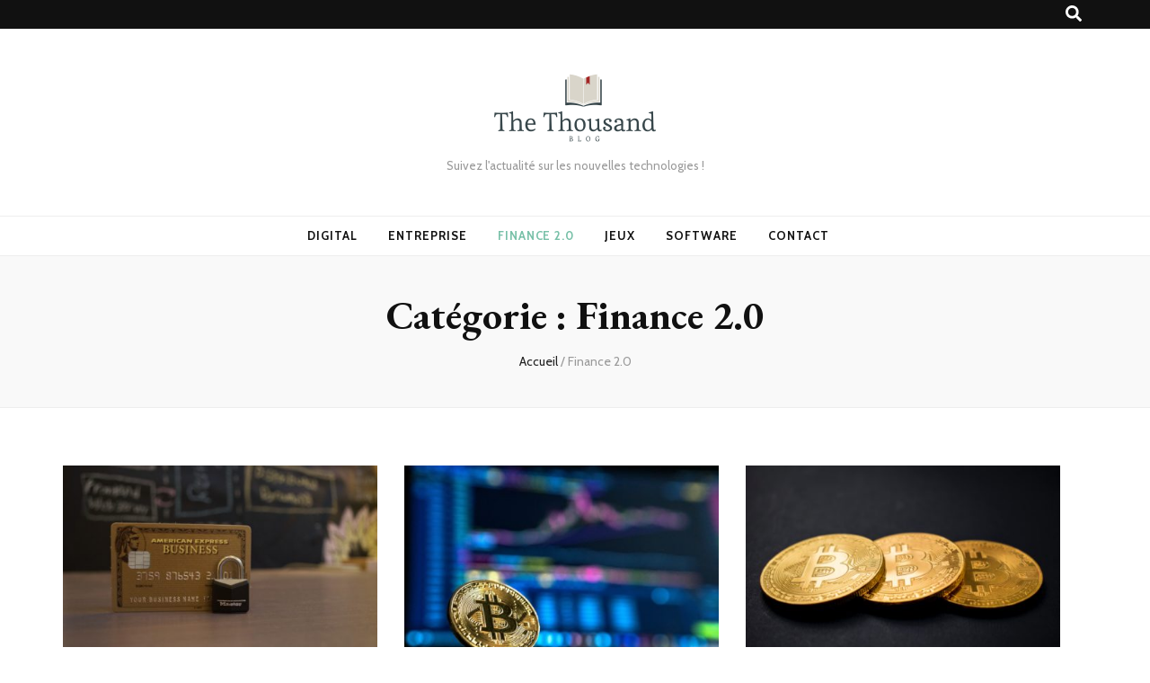

--- FILE ---
content_type: text/html; charset=UTF-8
request_url: https://thethousand.net/category/finance-2-0/
body_size: 10640
content:
    <!DOCTYPE html>
    <html lang="fr-FR">
    <head itemscope itemtype="http://schema.org/WebSite">

    <meta charset="UTF-8">
    <meta name="viewport" content="width=device-width, initial-scale=1">
    <link rel="profile" href="https://gmpg.org/xfn/11">
        <style>
        #wpadminbar #wp-admin-bar-p404_free_top_button .ab-icon:before {
            content: "\f103";
            color: red;
            top: 2px;
        }
    </style>
<meta name='robots' content='max-image-preview:large' />
	<style>img:is([sizes="auto" i], [sizes^="auto," i]) { contain-intrinsic-size: 3000px 1500px }</style>
	
	<!-- This site is optimized with the Yoast SEO plugin v15.2.1 - https://yoast.com/wordpress/plugins/seo/ -->
	<title>Archives des Finance 2.0 -</title>
	<meta name="robots" content="noindex, follow" />
	<meta property="og:locale" content="fr_FR" />
	<meta property="og:type" content="article" />
	<meta property="og:title" content="Archives des Finance 2.0 -" />
	<meta property="og:url" content="https://thethousand.net/category/finance-2-0/" />
	<meta name="twitter:card" content="summary_large_image" />
	<script type="application/ld+json" class="yoast-schema-graph">{"@context":"https://schema.org","@graph":[{"@type":"WebSite","@id":"https://thethousand.net/#website","url":"https://thethousand.net/","name":"","description":"Suivez l&#039;actualit\u00e9 sur les nouvelles technologies !","potentialAction":[{"@type":"SearchAction","target":"https://thethousand.net/?s={search_term_string}","query-input":"required name=search_term_string"}],"inLanguage":"fr-FR"},{"@type":"CollectionPage","@id":"https://thethousand.net/category/finance-2-0/#webpage","url":"https://thethousand.net/category/finance-2-0/","name":"Archives des Finance 2.0 -","isPartOf":{"@id":"https://thethousand.net/#website"},"inLanguage":"fr-FR","potentialAction":[{"@type":"ReadAction","target":["https://thethousand.net/category/finance-2-0/"]}]}]}</script>
	<!-- / Yoast SEO plugin. -->


<link rel='dns-prefetch' href='//fonts.googleapis.com' />
<link rel="alternate" type="application/rss+xml" title=" &raquo; Flux" href="https://thethousand.net/feed/" />
<link rel="alternate" type="application/rss+xml" title=" &raquo; Flux des commentaires" href="https://thethousand.net/comments/feed/" />
<link rel="alternate" type="application/rss+xml" title=" &raquo; Flux de la catégorie Finance 2.0" href="https://thethousand.net/category/finance-2-0/feed/" />
<script type="text/javascript">
/* <![CDATA[ */
window._wpemojiSettings = {"baseUrl":"https:\/\/s.w.org\/images\/core\/emoji\/15.0.3\/72x72\/","ext":".png","svgUrl":"https:\/\/s.w.org\/images\/core\/emoji\/15.0.3\/svg\/","svgExt":".svg","source":{"concatemoji":"https:\/\/thethousand.net\/wp-includes\/js\/wp-emoji-release.min.js?ver=6.7.3"}};
/*! This file is auto-generated */
!function(i,n){var o,s,e;function c(e){try{var t={supportTests:e,timestamp:(new Date).valueOf()};sessionStorage.setItem(o,JSON.stringify(t))}catch(e){}}function p(e,t,n){e.clearRect(0,0,e.canvas.width,e.canvas.height),e.fillText(t,0,0);var t=new Uint32Array(e.getImageData(0,0,e.canvas.width,e.canvas.height).data),r=(e.clearRect(0,0,e.canvas.width,e.canvas.height),e.fillText(n,0,0),new Uint32Array(e.getImageData(0,0,e.canvas.width,e.canvas.height).data));return t.every(function(e,t){return e===r[t]})}function u(e,t,n){switch(t){case"flag":return n(e,"\ud83c\udff3\ufe0f\u200d\u26a7\ufe0f","\ud83c\udff3\ufe0f\u200b\u26a7\ufe0f")?!1:!n(e,"\ud83c\uddfa\ud83c\uddf3","\ud83c\uddfa\u200b\ud83c\uddf3")&&!n(e,"\ud83c\udff4\udb40\udc67\udb40\udc62\udb40\udc65\udb40\udc6e\udb40\udc67\udb40\udc7f","\ud83c\udff4\u200b\udb40\udc67\u200b\udb40\udc62\u200b\udb40\udc65\u200b\udb40\udc6e\u200b\udb40\udc67\u200b\udb40\udc7f");case"emoji":return!n(e,"\ud83d\udc26\u200d\u2b1b","\ud83d\udc26\u200b\u2b1b")}return!1}function f(e,t,n){var r="undefined"!=typeof WorkerGlobalScope&&self instanceof WorkerGlobalScope?new OffscreenCanvas(300,150):i.createElement("canvas"),a=r.getContext("2d",{willReadFrequently:!0}),o=(a.textBaseline="top",a.font="600 32px Arial",{});return e.forEach(function(e){o[e]=t(a,e,n)}),o}function t(e){var t=i.createElement("script");t.src=e,t.defer=!0,i.head.appendChild(t)}"undefined"!=typeof Promise&&(o="wpEmojiSettingsSupports",s=["flag","emoji"],n.supports={everything:!0,everythingExceptFlag:!0},e=new Promise(function(e){i.addEventListener("DOMContentLoaded",e,{once:!0})}),new Promise(function(t){var n=function(){try{var e=JSON.parse(sessionStorage.getItem(o));if("object"==typeof e&&"number"==typeof e.timestamp&&(new Date).valueOf()<e.timestamp+604800&&"object"==typeof e.supportTests)return e.supportTests}catch(e){}return null}();if(!n){if("undefined"!=typeof Worker&&"undefined"!=typeof OffscreenCanvas&&"undefined"!=typeof URL&&URL.createObjectURL&&"undefined"!=typeof Blob)try{var e="postMessage("+f.toString()+"("+[JSON.stringify(s),u.toString(),p.toString()].join(",")+"));",r=new Blob([e],{type:"text/javascript"}),a=new Worker(URL.createObjectURL(r),{name:"wpTestEmojiSupports"});return void(a.onmessage=function(e){c(n=e.data),a.terminate(),t(n)})}catch(e){}c(n=f(s,u,p))}t(n)}).then(function(e){for(var t in e)n.supports[t]=e[t],n.supports.everything=n.supports.everything&&n.supports[t],"flag"!==t&&(n.supports.everythingExceptFlag=n.supports.everythingExceptFlag&&n.supports[t]);n.supports.everythingExceptFlag=n.supports.everythingExceptFlag&&!n.supports.flag,n.DOMReady=!1,n.readyCallback=function(){n.DOMReady=!0}}).then(function(){return e}).then(function(){var e;n.supports.everything||(n.readyCallback(),(e=n.source||{}).concatemoji?t(e.concatemoji):e.wpemoji&&e.twemoji&&(t(e.twemoji),t(e.wpemoji)))}))}((window,document),window._wpemojiSettings);
/* ]]> */
</script>
<style id='wp-emoji-styles-inline-css' type='text/css'>

	img.wp-smiley, img.emoji {
		display: inline !important;
		border: none !important;
		box-shadow: none !important;
		height: 1em !important;
		width: 1em !important;
		margin: 0 0.07em !important;
		vertical-align: -0.1em !important;
		background: none !important;
		padding: 0 !important;
	}
</style>
<link rel='stylesheet' id='wp-block-library-css' href='https://thethousand.net/wp-includes/css/dist/block-library/style.min.css?ver=6.7.3' type='text/css' media='all' />
<style id='wp-block-library-inline-css' type='text/css'>
.has-text-align-justify{text-align:justify;}
</style>
<style id='classic-theme-styles-inline-css' type='text/css'>
/*! This file is auto-generated */
.wp-block-button__link{color:#fff;background-color:#32373c;border-radius:9999px;box-shadow:none;text-decoration:none;padding:calc(.667em + 2px) calc(1.333em + 2px);font-size:1.125em}.wp-block-file__button{background:#32373c;color:#fff;text-decoration:none}
</style>
<style id='global-styles-inline-css' type='text/css'>
:root{--wp--preset--aspect-ratio--square: 1;--wp--preset--aspect-ratio--4-3: 4/3;--wp--preset--aspect-ratio--3-4: 3/4;--wp--preset--aspect-ratio--3-2: 3/2;--wp--preset--aspect-ratio--2-3: 2/3;--wp--preset--aspect-ratio--16-9: 16/9;--wp--preset--aspect-ratio--9-16: 9/16;--wp--preset--color--black: #000000;--wp--preset--color--cyan-bluish-gray: #abb8c3;--wp--preset--color--white: #ffffff;--wp--preset--color--pale-pink: #f78da7;--wp--preset--color--vivid-red: #cf2e2e;--wp--preset--color--luminous-vivid-orange: #ff6900;--wp--preset--color--luminous-vivid-amber: #fcb900;--wp--preset--color--light-green-cyan: #7bdcb5;--wp--preset--color--vivid-green-cyan: #00d084;--wp--preset--color--pale-cyan-blue: #8ed1fc;--wp--preset--color--vivid-cyan-blue: #0693e3;--wp--preset--color--vivid-purple: #9b51e0;--wp--preset--gradient--vivid-cyan-blue-to-vivid-purple: linear-gradient(135deg,rgba(6,147,227,1) 0%,rgb(155,81,224) 100%);--wp--preset--gradient--light-green-cyan-to-vivid-green-cyan: linear-gradient(135deg,rgb(122,220,180) 0%,rgb(0,208,130) 100%);--wp--preset--gradient--luminous-vivid-amber-to-luminous-vivid-orange: linear-gradient(135deg,rgba(252,185,0,1) 0%,rgba(255,105,0,1) 100%);--wp--preset--gradient--luminous-vivid-orange-to-vivid-red: linear-gradient(135deg,rgba(255,105,0,1) 0%,rgb(207,46,46) 100%);--wp--preset--gradient--very-light-gray-to-cyan-bluish-gray: linear-gradient(135deg,rgb(238,238,238) 0%,rgb(169,184,195) 100%);--wp--preset--gradient--cool-to-warm-spectrum: linear-gradient(135deg,rgb(74,234,220) 0%,rgb(151,120,209) 20%,rgb(207,42,186) 40%,rgb(238,44,130) 60%,rgb(251,105,98) 80%,rgb(254,248,76) 100%);--wp--preset--gradient--blush-light-purple: linear-gradient(135deg,rgb(255,206,236) 0%,rgb(152,150,240) 100%);--wp--preset--gradient--blush-bordeaux: linear-gradient(135deg,rgb(254,205,165) 0%,rgb(254,45,45) 50%,rgb(107,0,62) 100%);--wp--preset--gradient--luminous-dusk: linear-gradient(135deg,rgb(255,203,112) 0%,rgb(199,81,192) 50%,rgb(65,88,208) 100%);--wp--preset--gradient--pale-ocean: linear-gradient(135deg,rgb(255,245,203) 0%,rgb(182,227,212) 50%,rgb(51,167,181) 100%);--wp--preset--gradient--electric-grass: linear-gradient(135deg,rgb(202,248,128) 0%,rgb(113,206,126) 100%);--wp--preset--gradient--midnight: linear-gradient(135deg,rgb(2,3,129) 0%,rgb(40,116,252) 100%);--wp--preset--font-size--small: 13px;--wp--preset--font-size--medium: 20px;--wp--preset--font-size--large: 36px;--wp--preset--font-size--x-large: 42px;--wp--preset--spacing--20: 0.44rem;--wp--preset--spacing--30: 0.67rem;--wp--preset--spacing--40: 1rem;--wp--preset--spacing--50: 1.5rem;--wp--preset--spacing--60: 2.25rem;--wp--preset--spacing--70: 3.38rem;--wp--preset--spacing--80: 5.06rem;--wp--preset--shadow--natural: 6px 6px 9px rgba(0, 0, 0, 0.2);--wp--preset--shadow--deep: 12px 12px 50px rgba(0, 0, 0, 0.4);--wp--preset--shadow--sharp: 6px 6px 0px rgba(0, 0, 0, 0.2);--wp--preset--shadow--outlined: 6px 6px 0px -3px rgba(255, 255, 255, 1), 6px 6px rgba(0, 0, 0, 1);--wp--preset--shadow--crisp: 6px 6px 0px rgba(0, 0, 0, 1);}:where(.is-layout-flex){gap: 0.5em;}:where(.is-layout-grid){gap: 0.5em;}body .is-layout-flex{display: flex;}.is-layout-flex{flex-wrap: wrap;align-items: center;}.is-layout-flex > :is(*, div){margin: 0;}body .is-layout-grid{display: grid;}.is-layout-grid > :is(*, div){margin: 0;}:where(.wp-block-columns.is-layout-flex){gap: 2em;}:where(.wp-block-columns.is-layout-grid){gap: 2em;}:where(.wp-block-post-template.is-layout-flex){gap: 1.25em;}:where(.wp-block-post-template.is-layout-grid){gap: 1.25em;}.has-black-color{color: var(--wp--preset--color--black) !important;}.has-cyan-bluish-gray-color{color: var(--wp--preset--color--cyan-bluish-gray) !important;}.has-white-color{color: var(--wp--preset--color--white) !important;}.has-pale-pink-color{color: var(--wp--preset--color--pale-pink) !important;}.has-vivid-red-color{color: var(--wp--preset--color--vivid-red) !important;}.has-luminous-vivid-orange-color{color: var(--wp--preset--color--luminous-vivid-orange) !important;}.has-luminous-vivid-amber-color{color: var(--wp--preset--color--luminous-vivid-amber) !important;}.has-light-green-cyan-color{color: var(--wp--preset--color--light-green-cyan) !important;}.has-vivid-green-cyan-color{color: var(--wp--preset--color--vivid-green-cyan) !important;}.has-pale-cyan-blue-color{color: var(--wp--preset--color--pale-cyan-blue) !important;}.has-vivid-cyan-blue-color{color: var(--wp--preset--color--vivid-cyan-blue) !important;}.has-vivid-purple-color{color: var(--wp--preset--color--vivid-purple) !important;}.has-black-background-color{background-color: var(--wp--preset--color--black) !important;}.has-cyan-bluish-gray-background-color{background-color: var(--wp--preset--color--cyan-bluish-gray) !important;}.has-white-background-color{background-color: var(--wp--preset--color--white) !important;}.has-pale-pink-background-color{background-color: var(--wp--preset--color--pale-pink) !important;}.has-vivid-red-background-color{background-color: var(--wp--preset--color--vivid-red) !important;}.has-luminous-vivid-orange-background-color{background-color: var(--wp--preset--color--luminous-vivid-orange) !important;}.has-luminous-vivid-amber-background-color{background-color: var(--wp--preset--color--luminous-vivid-amber) !important;}.has-light-green-cyan-background-color{background-color: var(--wp--preset--color--light-green-cyan) !important;}.has-vivid-green-cyan-background-color{background-color: var(--wp--preset--color--vivid-green-cyan) !important;}.has-pale-cyan-blue-background-color{background-color: var(--wp--preset--color--pale-cyan-blue) !important;}.has-vivid-cyan-blue-background-color{background-color: var(--wp--preset--color--vivid-cyan-blue) !important;}.has-vivid-purple-background-color{background-color: var(--wp--preset--color--vivid-purple) !important;}.has-black-border-color{border-color: var(--wp--preset--color--black) !important;}.has-cyan-bluish-gray-border-color{border-color: var(--wp--preset--color--cyan-bluish-gray) !important;}.has-white-border-color{border-color: var(--wp--preset--color--white) !important;}.has-pale-pink-border-color{border-color: var(--wp--preset--color--pale-pink) !important;}.has-vivid-red-border-color{border-color: var(--wp--preset--color--vivid-red) !important;}.has-luminous-vivid-orange-border-color{border-color: var(--wp--preset--color--luminous-vivid-orange) !important;}.has-luminous-vivid-amber-border-color{border-color: var(--wp--preset--color--luminous-vivid-amber) !important;}.has-light-green-cyan-border-color{border-color: var(--wp--preset--color--light-green-cyan) !important;}.has-vivid-green-cyan-border-color{border-color: var(--wp--preset--color--vivid-green-cyan) !important;}.has-pale-cyan-blue-border-color{border-color: var(--wp--preset--color--pale-cyan-blue) !important;}.has-vivid-cyan-blue-border-color{border-color: var(--wp--preset--color--vivid-cyan-blue) !important;}.has-vivid-purple-border-color{border-color: var(--wp--preset--color--vivid-purple) !important;}.has-vivid-cyan-blue-to-vivid-purple-gradient-background{background: var(--wp--preset--gradient--vivid-cyan-blue-to-vivid-purple) !important;}.has-light-green-cyan-to-vivid-green-cyan-gradient-background{background: var(--wp--preset--gradient--light-green-cyan-to-vivid-green-cyan) !important;}.has-luminous-vivid-amber-to-luminous-vivid-orange-gradient-background{background: var(--wp--preset--gradient--luminous-vivid-amber-to-luminous-vivid-orange) !important;}.has-luminous-vivid-orange-to-vivid-red-gradient-background{background: var(--wp--preset--gradient--luminous-vivid-orange-to-vivid-red) !important;}.has-very-light-gray-to-cyan-bluish-gray-gradient-background{background: var(--wp--preset--gradient--very-light-gray-to-cyan-bluish-gray) !important;}.has-cool-to-warm-spectrum-gradient-background{background: var(--wp--preset--gradient--cool-to-warm-spectrum) !important;}.has-blush-light-purple-gradient-background{background: var(--wp--preset--gradient--blush-light-purple) !important;}.has-blush-bordeaux-gradient-background{background: var(--wp--preset--gradient--blush-bordeaux) !important;}.has-luminous-dusk-gradient-background{background: var(--wp--preset--gradient--luminous-dusk) !important;}.has-pale-ocean-gradient-background{background: var(--wp--preset--gradient--pale-ocean) !important;}.has-electric-grass-gradient-background{background: var(--wp--preset--gradient--electric-grass) !important;}.has-midnight-gradient-background{background: var(--wp--preset--gradient--midnight) !important;}.has-small-font-size{font-size: var(--wp--preset--font-size--small) !important;}.has-medium-font-size{font-size: var(--wp--preset--font-size--medium) !important;}.has-large-font-size{font-size: var(--wp--preset--font-size--large) !important;}.has-x-large-font-size{font-size: var(--wp--preset--font-size--x-large) !important;}
:where(.wp-block-post-template.is-layout-flex){gap: 1.25em;}:where(.wp-block-post-template.is-layout-grid){gap: 1.25em;}
:where(.wp-block-columns.is-layout-flex){gap: 2em;}:where(.wp-block-columns.is-layout-grid){gap: 2em;}
:root :where(.wp-block-pullquote){font-size: 1.5em;line-height: 1.6;}
</style>
<link rel='stylesheet' id='wpa-css-css' href='https://thethousand.net/wp-content/plugins/honeypot/includes/css/wpa.css?ver=2.2.08' type='text/css' media='all' />
<link rel='stylesheet' id='animate-css' href='https://thethousand.net/wp-content/themes/blossom-feminine/css/animate.min.css?ver=3.5.2' type='text/css' media='all' />
<link rel='stylesheet' id='blossom-feminine-style-css' href='https://thethousand.net/wp-content/themes/blossom-feminine/style.css?ver=6.7.3' type='text/css' media='all' />
<link rel='stylesheet' id='blossom-mommy-blog-style-css' href='https://thethousand.net/wp-content/themes/blossom-mommy-blog/style.css?ver=1.1.1' type='text/css' media='all' />
<link rel='stylesheet' id='owl-carousel-css' href='https://thethousand.net/wp-content/themes/blossom-feminine/css/owl.carousel.min.css?ver=2.2.1' type='text/css' media='all' />
<link rel='stylesheet' id='blossom-feminine-google-fonts-css' href='https://fonts.googleapis.com/css?family=Cabin%3Aregular%2Citalic%2C500%2C500italic%2C600%2C600italic%2C700%2C700italic%7CEB+Garamond%3Aregular%2Citalic%2C500%2C500italic%2C600%2C600italic%2C700%2C700italic%2C800%2C800italic%7CPlayfair+Display%3A700italic' type='text/css' media='all' />
<link rel='stylesheet' id='jetpack_css-css' href='https://thethousand.net/wp-content/plugins/jetpack/css/jetpack.css?ver=9.0.5' type='text/css' media='all' />
<script type="text/javascript" src="https://thethousand.net/wp-includes/js/jquery/jquery.min.js?ver=3.7.1" id="jquery-core-js"></script>
<script type="text/javascript" src="https://thethousand.net/wp-includes/js/jquery/jquery-migrate.min.js?ver=3.4.1" id="jquery-migrate-js"></script>
<link rel="https://api.w.org/" href="https://thethousand.net/wp-json/" /><link rel="alternate" title="JSON" type="application/json" href="https://thethousand.net/wp-json/wp/v2/categories/7" /><link rel="EditURI" type="application/rsd+xml" title="RSD" href="https://thethousand.net/xmlrpc.php?rsd" />
<meta name="generator" content="WordPress 6.7.3" />
<style type='text/css'>img#wpstats{display:none}</style><!-- Tracking code easily added by NK Google Analytics -->
<!-- Global site tag (gtag.js) - Google Analytics --><script async src="https://www.googletagmanager.com/gtag/js?id=G-L5WDJ37FML"></script><script>  window.dataLayer = window.dataLayer || [];  function gtag(){dataLayer.push(arguments);}  gtag('js', new Date());  gtag('config', 'G-L5WDJ37FML');</script><style type='text/css' media='all'>     
    .content-newsletter .blossomthemes-email-newsletter-wrapper.bg-img:after,
    .widget_blossomthemes_email_newsletter_widget .blossomthemes-email-newsletter-wrapper:after{
        background: rgba(120, 192, 168, 0.8);    }
    
    /* primary color */
    a{
        color: #78c0a8;
    }
    
    a:hover,
    a:focus{
        color: #78c0a8;
    }

    .secondary-nav ul li a:hover,
    .secondary-nav ul li a:focus,
    .secondary-nav ul li:hover > a,
    .secondary-nav ul li:focus > a,
    .secondary-nav .current_page_item > a,
    .secondary-nav .current-menu-item > a,
    .secondary-nav .current_page_ancestor > a,
    .secondary-nav .current-menu-ancestor > a,
    .header-t .social-networks li a:hover,
    .header-t .social-networks li a:focus,
    .main-navigation ul li a:hover,
    .main-navigation ul li a:focus,
    .main-navigation ul li:hover > a,
    .main-navigation ul li:focus > a,
    .main-navigation .current_page_item > a,
    .main-navigation .current-menu-item > a,
    .main-navigation .current_page_ancestor > a,
    .main-navigation .current-menu-ancestor > a,
    .banner .banner-text .title a:hover,
    .banner .banner-text .title a:focus,
    #primary .post .text-holder .entry-header .entry-title a:hover,
    #primary .post .text-holder .entry-header .entry-title a:focus,
    .widget ul li a:hover,
    .widget ul li a:focus,
    .site-footer .widget ul li a:hover,
    .site-footer .widget ul li a:focus,
    #crumbs a:hover,
    #crumbs a:focus,
    .related-post .post .text-holder .cat-links a:hover,
    .related-post .post .text-holder .cat-links a:focus,
    .related-post .post .text-holder .entry-title a:hover,
    .related-post .post .text-holder .entry-title a:focus,
    .comments-area .comment-body .comment-metadata a:hover,
    .comments-area .comment-body .comment-metadata a:focus,
    .search #primary .search-post .text-holder .entry-header .entry-title a:hover,
    .search #primary .search-post .text-holder .entry-header .entry-title a:focus,
    .site-title a:hover,
    .site-title a:focus,
    .widget_bttk_popular_post ul li .entry-header .entry-meta a:hover,
    .widget_bttk_popular_post ul li .entry-header .entry-meta a:focus,
    .widget_bttk_pro_recent_post ul li .entry-header .entry-meta a:hover,
    .widget_bttk_pro_recent_post ul li .entry-header .entry-meta a:focus,
    .widget_bttk_posts_category_slider_widget .carousel-title .title a:hover,
    .widget_bttk_posts_category_slider_widget .carousel-title .title a:focus,
    .site-footer .widget_bttk_posts_category_slider_widget .carousel-title .title a:hover,
    .site-footer .widget_bttk_posts_category_slider_widget .carousel-title .title a:focus,
    .portfolio-sorting .button:hover,
    .portfolio-sorting .button:focus,
    .portfolio-sorting .button.is-checked,
    .portfolio-item .portfolio-img-title a:hover,
    .portfolio-item .portfolio-img-title a:focus,
    .portfolio-item .portfolio-cat a:hover,
    .portfolio-item .portfolio-cat a:focus,
    .entry-header .portfolio-cat a:hover,
    .entry-header .portfolio-cat a:focus,
    .banner-layout-two .grid-item .text-holder .title a:hover,
    #primary .post .text-holder .entry-header .entry-meta a:hover,
    .blog.blog-layout-two #primary .post .text-holder .entry-footer .entry-meta a:hover,
    .entry-content a:hover,
    .entry-summary a:hover,
    .page-content a:hover,
    .comment-content a:hover,
    .widget .textwidget a:hover
    {
        color: #78c0a8;
    }

    .category-section .col .img-holder .text-holder:hover,
    .category-section .col .img-holder:hover .text-holder,
    .navigation.pagination .page-numbers{
        border-color: #78c0a8;
    }
    .category-section .col .img-holder:hover .text-holder span,
    #primary .post .text-holder .entry-footer .btn-readmore:hover,
    #primary .post .text-holder .entry-footer .btn-readmore:focus,
    .navigation.pagination .page-numbers:hover,
    .navigation.pagination .page-numbers:focus,
    .widget_calendar caption,
    .widget_calendar table tbody td a,
    .widget_tag_cloud .tagcloud a:hover,
    .widget_tag_cloud .tagcloud a:focus,
    #blossom-top,
    .single #primary .post .entry-footer .tags a:hover,
    .single #primary .post .entry-footer .tags a:focus,
    .error-holder .page-content a:hover,
    .error-holder .page-content a:focus,
    .widget_bttk_author_bio .readmore:hover,
    .widget_bttk_author_bio .readmore:focus,
    .widget_bttk_social_links ul li a:hover,
    .widget_bttk_social_links ul li a:focus,
    .widget_bttk_image_text_widget ul li .btn-readmore:hover,
    .widget_bttk_image_text_widget ul li .btn-readmore:focus,
    .widget_bttk_custom_categories ul li a:hover .post-count,
    .widget_bttk_custom_categories ul li a:hover:focus .post-count,
    .content-instagram ul li .instagram-meta .like,
    .content-instagram ul li .instagram-meta .comment,
    #secondary .widget_blossomtheme_featured_page_widget .text-holder .btn-readmore:hover,
    #secondary .widget_blossomtheme_featured_page_widget .text-holder .btn-readmore:focus,
    #secondary .widget_blossomtheme_companion_cta_widget .btn-cta:hover,
    #secondary .widget_blossomtheme_companion_cta_widget .btn-cta:focus,
    #secondary .widget_bttk_icon_text_widget .text-holder .btn-readmore:hover,
    #secondary .widget_bttk_icon_text_widget .text-holder .btn-readmore:focus,
    .site-footer .widget_blossomtheme_companion_cta_widget .btn-cta:hover,
    .site-footer .widget_blossomtheme_companion_cta_widget .btn-cta:focus,
    .site-footer .widget_blossomtheme_featured_page_widget .text-holder .btn-readmore:hover,
    .site-footer .widget_blossomtheme_featured_page_widget .text-holder .btn-readmore:focus,
    .site-footer .widget_bttk_icon_text_widget .text-holder .btn-readmore:hover,
    .site-footer .widget_bttk_icon_text_widget .text-holder .btn-readmore:focus,
    .slider-layout-two .text-holder .cat-links a:hover, 
    #primary .post .text-holder .entry-header .cat-links a:hover,
    .widget_bttk_posts_category_slider_widget .owl-theme .owl-prev:hover, 
    .widget_bttk_posts_category_slider_widget .owl-theme .owl-prev:focus, 
    .widget_bttk_posts_category_slider_widget .owl-theme .owl-next:hover, 
    .widget_bttk_posts_category_slider_widget .owl-theme .owl-next:focus,
    .widget_bttk_popular_post .style-two li .entry-header .cat-links a:hover, 
    .widget_bttk_pro_recent_post .style-two li .entry-header .cat-links a:hover, 
    .widget_bttk_popular_post .style-three li .entry-header .cat-links a:hover, 
    .widget_bttk_pro_recent_post .style-three li .entry-header .cat-links a:hover, .widget_bttk_posts_category_slider_widget .carousel-title .cat-links a:hover,
    .banner .owl-nav .owl-prev:hover, 
    .banner .owl-nav .owl-next:hover,
    button:hover, input[type="button"]:hover, 
    input[type="reset"]:hover, input[type="submit"]:hover, 
    button:focus, input[type="button"]:focus, input[type="reset"]:focus, 
    input[type="submit"]:focus,
    .banner .banner-text .cat-links a:hover,
    .header-t .tools .cart .count,
    #blossomthemes-email-newsletter-333 input.subscribe-submit-333:hover, 
    .widget_bttk_posts_category_slider_widget .owl-theme .owl-nav [class*="owl-"]:hover{
        background: #78c0a8;
    }

    .error-holder .page-content .number-404 {
        text-shadow: 6px 6px 0 #78c0a8;
    }

    .navigation.pagination .page-numbers.current,
    .post-navigation .nav-links .nav-previous a:hover,
    .post-navigation .nav-links .nav-next a:hover,
    .post-navigation .nav-links .nav-previous a:focus,
    .post-navigation .nav-links .nav-next a:focus{
        background: #78c0a8;
        border-color: #78c0a8;
    }

    #primary .post .entry-content blockquote,
    #primary .page .entry-content blockquote{
        border-bottom-color: #78c0a8;
        border-top-color: #78c0a8;
    }

    #primary .post .entry-content .pull-left,
    #primary .page .entry-content .pull-left,
    #primary .post .entry-content .pull-right,
    #primary .page .entry-content .pull-right{border-left-color: #78c0a8;}

    .error-holder .page-content h2{
        text-shadow: 6px 6px 0 #78c0a8;
    }

    
    body,
    button,
    input,
    select,
    optgroup,
    textarea{
        font-family : Cabin;
        font-size   : 18px;
    }

    .banner .banner-text .title,
    #primary .sticky .text-holder .entry-header .entry-title,
    #primary .post .text-holder .entry-header .entry-title,
    .author-section .text-holder .title,
    .post-navigation .nav-links .nav-previous .post-title,
    .post-navigation .nav-links .nav-next .post-title,
    .related-post .post .text-holder .entry-title,
    .comments-area .comments-title,
    .comments-area .comment-body .fn,
    .comments-area .comment-reply-title,
    .page-header .page-title,
    #primary .post .entry-content blockquote,
    #primary .page .entry-content blockquote,
    #primary .post .entry-content .pull-left,
    #primary .page .entry-content .pull-left,
    #primary .post .entry-content .pull-right,
    #primary .page .entry-content .pull-right,
    #primary .post .entry-content h1,
    #primary .page .entry-content h1,
    #primary .post .entry-content h2,
    #primary .page .entry-content h2,
    #primary .post .entry-content h3,
    #primary .page .entry-content h3,
    #primary .post .entry-content h4,
    #primary .page .entry-content h4,
    #primary .post .entry-content h5,
    #primary .page .entry-content h5,
    #primary .post .entry-content h6,
    #primary .page .entry-content h6,
    .search #primary .search-post .text-holder .entry-header .entry-title,
    .error-holder .page-content h2,
    .widget_bttk_author_bio .title-holder,
    .widget_bttk_popular_post ul li .entry-header .entry-title,
    .widget_bttk_pro_recent_post ul li .entry-header .entry-title,
    .widget_bttk_posts_category_slider_widget .carousel-title .title,
    .content-newsletter .blossomthemes-email-newsletter-wrapper .text-holder h3,
    .widget_blossomthemes_email_newsletter_widget .blossomthemes-email-newsletter-wrapper .text-holder h3,
    #secondary .widget_bttk_testimonial_widget .text-holder .name,
    #secondary .widget_bttk_description_widget .text-holder .name,
    .site-footer .widget_bttk_description_widget .text-holder .name,
    .site-footer .widget_bttk_testimonial_widget .text-holder .name,
    .portfolio-text-holder .portfolio-img-title,
    .portfolio-holder .entry-header .entry-title,
    .single-blossom-portfolio .post-navigation .nav-previous a,
    .single-blossom-portfolio .post-navigation .nav-next a,
    .related-portfolio-title,
    .banner-layout-two .grid-item .text-holder .title,
    #primary .post .entry-content blockquote cite, 
    #primary .page .entry-content blockquote cite{
        font-family: EB Garamond;
    }

    .site-title{
        font-size   : 60px;
        font-family : Playfair Display;
        font-weight : 700;
        font-style  : italic;
    }
    
               
    </style>
</head>

<body data-rsssl=1 class="archive category category-finance-2-0 category-7 wp-custom-logo hfeed rightsidebar blog-layout-two" itemscope itemtype="http://schema.org/WebPage">
	
    <div id="page" class="site"><a aria-label="Accéder au contenu" class="skip-link" href="#content">Aller au contenu</a>
        <header id="masthead" class="site-header wow fadeIn" data-wow-delay="0.1s" itemscope itemtype="http://schema.org/WPHeader">
    
		<div class="header-t">
			<div class="container">

                
                <nav id="secondary-navigation" class="secondary-nav" itemscope itemtype="http://schema.org/SiteNavigationElement">
                    <div class="secondary-menu-list menu-modal cover-modal" data-modal-target-string=".menu-modal">
                        <button class="close close-nav-toggle" data-toggle-target=".menu-modal" data-toggle-body-class="showing-menu-modal" aria-expanded="false" data-set-focus=".menu-modal">
                            <span class="toggle-bar"></span>
                            <span class="toggle-bar"></span>
                        </button>
                        <div class="mobile-menu" aria-label="Mobile">
                			                        </div>
                    </div>
                
        		</nav><!-- #secondary-navigation -->
                
				<div class="right">
					<div class="tools">
						<div class="form-section">
							<button aria-label="Bouton de bascule sur recherche" id="btn-search" class="search-toggle" data-toggle-target=".search-modal" data-toggle-body-class="showing-search-modal" data-set-focus=".search-modal .search-field" aria-expanded="false">
                                <i class="fas fa-search"></i>
                            </button>
							<div class="form-holder search-modal cover-modal" data-modal-target-string=".search-modal">
								<div class="form-holder-inner">
                                    <form role="search" method="get" class="search-form" action="https://thethousand.net/">
				<label>
					<span class="screen-reader-text">Rechercher :</span>
					<input type="search" class="search-field" placeholder="Rechercher…" value="" name="s" />
				</label>
				<input type="submit" class="search-submit" value="Rechercher" />
			</form>                        
                                </div>
							</div>
						</div>
                        					
					</div>
                    
					                    
				</div>
                
			</div>
		</div><!-- .header-t -->
        
		<div class="header-m site-branding">
			<div class="container" itemscope itemtype="http://schema.org/Organization">
				<a href="https://thethousand.net/" class="custom-logo-link" rel="home"><img width="200" height="87" src="https://thethousand.net/wp-content/uploads/2020/11/cropped-277c0527-bde0-4563-a6ad-c3cc11e50ae8_200x200.png" class="custom-logo" alt="" decoding="async" srcset="https://thethousand.net/wp-content/uploads/2020/11/cropped-277c0527-bde0-4563-a6ad-c3cc11e50ae8_200x200.png 200w, https://thethousand.net/wp-content/uploads/2020/11/cropped-277c0527-bde0-4563-a6ad-c3cc11e50ae8_200x200-138x60.png 138w" sizes="(max-width: 200px) 100vw, 200px" /></a>                    <p class="site-title" itemprop="name"><a href="https://thethousand.net/" rel="home" itemprop="url"></a></p>
                                    <p class="site-description" itemprop="description">Suivez l&#039;actualité sur les nouvelles technologies !</p>
                			</div>
		</div><!-- .header-m -->
        
		<div class="header-b">
			<div class="container">
				<button aria-label="Bouton de bascule sur menu primaire" id="primary-toggle-button" data-toggle-target=".main-menu-modal" data-toggle-body-class="showing-main-menu-modal" aria-expanded="false" data-set-focus=".close-main-nav-toggle"><i class="fa fa-bars"></i>Navigation</button>
				<nav id="site-navigation" class="main-navigation" itemscope itemtype="http://schema.org/SiteNavigationElement">
                    <div class="primary-menu-list main-menu-modal cover-modal" data-modal-target-string=".main-menu-modal">
                        <button class="close close-main-nav-toggle" data-toggle-target=".main-menu-modal" data-toggle-body-class="showing-main-menu-modal" aria-expanded="false" data-set-focus=".main-menu-modal"><i class="fa fa-times"></i>Fermer</button>
                        <div class="mobile-menu" aria-label="Mobile">
                			<div class="menu-msw-primary-menu-creative-agency-container"><ul id="primary-menu" class="main-menu-modal"><li id="menu-item-28854" class="menu-item menu-item-type-taxonomy menu-item-object-category menu-item-28854"><a href="https://thethousand.net/category/digital/">Digital</a></li>
<li id="menu-item-28855" class="menu-item menu-item-type-taxonomy menu-item-object-category menu-item-28855"><a href="https://thethousand.net/category/entreprise/">Entreprise</a></li>
<li id="menu-item-28856" class="menu-item menu-item-type-taxonomy menu-item-object-category current-menu-item menu-item-28856"><a href="https://thethousand.net/category/finance-2-0/" aria-current="page">Finance 2.0</a></li>
<li id="menu-item-28857" class="menu-item menu-item-type-taxonomy menu-item-object-category menu-item-28857"><a href="https://thethousand.net/category/jeux/">Jeux</a></li>
<li id="menu-item-28858" class="menu-item menu-item-type-taxonomy menu-item-object-category menu-item-28858"><a href="https://thethousand.net/category/software/">Software</a></li>
<li id="menu-item-28827" class="menu-item menu-item-type-post_type menu-item-object-page menu-item-28827"><a href="https://thethousand.net/contact/">CONTACT</a></li>
</ul></div>                        </div>
                    </div>
        		</nav><!-- #site-navigation -->                
			</div>
		</div><!-- .header-b -->
        
	</header><!-- #masthead -->
        <div class="top-bar">
		<div class="container">
			    <header class="page-header">
    <h1 class="page-title">Catégorie : <span>Finance 2.0</span></h1>    </header><!-- .page-header -->
    <div class="breadcrumb-wrapper">
                <div id="crumbs" itemscope itemtype="http://schema.org/BreadcrumbList"> 
                    <span itemprop="itemListElement" itemscope itemtype="http://schema.org/ListItem">
                        <a itemprop="item" href="https://thethousand.net"><span itemprop="name">Accueil</span></a>
                        <meta itemprop="position" content="1" />
                        <span class="separator">/</span>
                    </span><span class="current" itemprop="itemListElement" itemscope itemtype="http://schema.org/ListItem"> <a itemprop="item" href="https://thethousand.net/category/finance-2-0/"><span itemprop="name">Finance 2.0</span></a><meta itemprop="position" content="2" /> </span></div></div><!-- .breadcrumb-wrapper -->		</div>
	</div>
        <div class="container main-content">
                <div id="content" class="site-content">
            <div class="row">
    
	<div id="primary" class="content-area">
		<main id="main" class="site-main">

		            
            <div class="row">
            
<article id="post-28881" class="post-28881 post type-post status-publish format-standard has-post-thumbnail hentry category-finance-2-0" itemscope itemtype="https://schema.org/Blog">
	
    <a href="https://thethousand.net/cartes-de-credit/" class="post-thumbnail"><img width="450" height="300" src="https://thethousand.net/wp-content/uploads/2020/11/ryan-born-x8i6FfaZAbs-unsplash-450x300.jpg" class="attachment-blossom-feminine-cat size-blossom-feminine-cat wp-post-image" alt="ce que vous ne savez pas sur les cartes de. crédits" decoding="async" fetchpriority="high" srcset="https://thethousand.net/wp-content/uploads/2020/11/ryan-born-x8i6FfaZAbs-unsplash-450x300.jpg 450w, https://thethousand.net/wp-content/uploads/2020/11/ryan-born-x8i6FfaZAbs-unsplash-300x199.jpg 300w, https://thethousand.net/wp-content/uploads/2020/11/ryan-born-x8i6FfaZAbs-unsplash-1024x681.jpg 1024w, https://thethousand.net/wp-content/uploads/2020/11/ryan-born-x8i6FfaZAbs-unsplash-768x511.jpg 768w, https://thethousand.net/wp-content/uploads/2020/11/ryan-born-x8i6FfaZAbs-unsplash-1536x1021.jpg 1536w, https://thethousand.net/wp-content/uploads/2020/11/ryan-born-x8i6FfaZAbs-unsplash-2048x1362.jpg 2048w, https://thethousand.net/wp-content/uploads/2020/11/ryan-born-x8i6FfaZAbs-unsplash-90x60.jpg 90w" sizes="(max-width: 450px) 100vw, 450px" /></a>    
    <div class="text-holder">        
            <header class="entry-header">
    <div class="top"><span class="cat-links" itemprop="about"><a href="https://thethousand.net/category/finance-2-0/" rel="category tag">Finance 2.0</a></span></div><h2 class="entry-title" itemprop="headline"><a href="https://thethousand.net/cartes-de-credit/" rel="bookmark">Tout ce que vous devez savoir sur les cartes de crédit</a></h2><div class="entry-meta"><span class="byline" itemprop="author" itemscope itemtype="https://schema.org/Person"> par <span class="author vcard" itemprop="name"><a class="url fn n" href="https://thethousand.net/author/christophe/">Christophe</a></span></span><span class="posted-on"><span class="text-on">mis à jour le </span><a href="https://thethousand.net/cartes-de-credit/" rel="bookmark"><time class="entry-date published updated" datetime="2020-11-05T09:08:23+01:00" itemprop="dateModified">novembre 5, 2020</time><time class="updated" datetime="2020-10-25T08:43:51+01:00" itemprop="datePublished">octobre 25, 2020</time></a></span><span class="comments"><i class="fa fa-comment"></i><a href="https://thethousand.net/cartes-de-credit/#respond">Laisser un commentaire <span class="screen-reader-text">sur Tout ce que vous devez savoir sur les cartes de crédit</span></a></span></div><!-- .entry-meta -->    </header><!-- .entry-header home-->
        
    <div class="entry-content" itemprop="text">
		<p>Vous avez peut-être vu plusieurs personnes utiliser une carte de crédit pour acheter des choses, puis effectuer des paiements plus tard, à la banque.En termes simples, c&#8217;est la fonction d&#8217;une carte de crédit. Carte Visa Mais qu&#8217;est-ce qu&#8217;une carte de crédit exactement ? C&#8217;est une fine pièce rectangulaire de métal ou de plastique qui vous &hellip; </p>
	</div><!-- .entry-content -->      
        <footer class="entry-footer">
        </footer><!-- .entry-footer home-->
        </div><!-- .text-holder -->
    
</article><!-- #post-28881 -->
<article id="post-28875" class="post-28875 post type-post status-publish format-standard has-post-thumbnail hentry category-finance-2-0" itemscope itemtype="https://schema.org/Blog">
	
    <a href="https://thethousand.net/les-facteurs-qui-influencent-la-valeur-du-bitcoin/" class="post-thumbnail"><img width="450" height="300" src="https://thethousand.net/wp-content/uploads/2020/11/andre-francois-mckenzie-iGYiBhdNTpE-unsplash-450x300.jpg" class="attachment-blossom-feminine-cat size-blossom-feminine-cat wp-post-image" alt="facteurs qui influencent le bitcoin" decoding="async" srcset="https://thethousand.net/wp-content/uploads/2020/11/andre-francois-mckenzie-iGYiBhdNTpE-unsplash-450x300.jpg 450w, https://thethousand.net/wp-content/uploads/2020/11/andre-francois-mckenzie-iGYiBhdNTpE-unsplash-300x200.jpg 300w, https://thethousand.net/wp-content/uploads/2020/11/andre-francois-mckenzie-iGYiBhdNTpE-unsplash-1024x684.jpg 1024w, https://thethousand.net/wp-content/uploads/2020/11/andre-francois-mckenzie-iGYiBhdNTpE-unsplash-768x513.jpg 768w, https://thethousand.net/wp-content/uploads/2020/11/andre-francois-mckenzie-iGYiBhdNTpE-unsplash-1536x1026.jpg 1536w, https://thethousand.net/wp-content/uploads/2020/11/andre-francois-mckenzie-iGYiBhdNTpE-unsplash-2048x1368.jpg 2048w, https://thethousand.net/wp-content/uploads/2020/11/andre-francois-mckenzie-iGYiBhdNTpE-unsplash-90x60.jpg 90w" sizes="(max-width: 450px) 100vw, 450px" /></a>    
    <div class="text-holder">        
            <header class="entry-header">
    <div class="top"><span class="cat-links" itemprop="about"><a href="https://thethousand.net/category/finance-2-0/" rel="category tag">Finance 2.0</a></span></div><h2 class="entry-title" itemprop="headline"><a href="https://thethousand.net/les-facteurs-qui-influencent-la-valeur-du-bitcoin/" rel="bookmark">Les facteurs qui influencent la valeur du Bitcoin !</a></h2><div class="entry-meta"><span class="byline" itemprop="author" itemscope itemtype="https://schema.org/Person"> par <span class="author vcard" itemprop="name"><a class="url fn n" href="https://thethousand.net/author/christophe/">Christophe</a></span></span><span class="posted-on"><span class="text-on">mis à jour le </span><a href="https://thethousand.net/les-facteurs-qui-influencent-la-valeur-du-bitcoin/" rel="bookmark"><time class="entry-date published updated" datetime="2020-11-05T09:08:45+01:00" itemprop="dateModified">novembre 5, 2020</time><time class="updated" datetime="2020-09-30T17:22:04+02:00" itemprop="datePublished">septembre 30, 2020</time></a></span><span class="comments"><i class="fa fa-comment"></i><a href="https://thethousand.net/les-facteurs-qui-influencent-la-valeur-du-bitcoin/#respond">Laisser un commentaire <span class="screen-reader-text">sur Les facteurs qui influencent la valeur du Bitcoin !</span></a></span></div><!-- .entry-meta -->    </header><!-- .entry-header home-->
        
    <div class="entry-content" itemprop="text">
		<p>Ces derniers jours, le commerce des bitcoins est devenu une chose populaire. Les investisseurs utilisent souvent Bitcoin comme monnaie d&#8217;échange sur le web. Par rapport à d&#8217;autres devises, le trading de Bitcoin présente une différence essentielle puisqu&#8217;il n&#8217;implique pas d&#8217;échanges. Dans le monde de Bitcoin, il faut être conscient de certaines choses cruciales qui peuvent &hellip; </p>
	</div><!-- .entry-content -->      
        <footer class="entry-footer">
        </footer><!-- .entry-footer home-->
        </div><!-- .text-holder -->
    
</article><!-- #post-28875 -->
<article id="post-28871" class="post-28871 post type-post status-publish format-standard has-post-thumbnail hentry category-finance-2-0" itemscope itemtype="https://schema.org/Blog">
	
    <a href="https://thethousand.net/investir-dans-bitcoin/" class="post-thumbnail"><img width="450" height="300" src="https://thethousand.net/wp-content/uploads/2020/11/dmitry-demidko-OG3A-ilG8AY-unsplash-450x300.jpg" class="attachment-blossom-feminine-cat size-blossom-feminine-cat wp-post-image" alt="pourquoi investir dans le bitcoin" decoding="async" srcset="https://thethousand.net/wp-content/uploads/2020/11/dmitry-demidko-OG3A-ilG8AY-unsplash-450x300.jpg 450w, https://thethousand.net/wp-content/uploads/2020/11/dmitry-demidko-OG3A-ilG8AY-unsplash-300x200.jpg 300w, https://thethousand.net/wp-content/uploads/2020/11/dmitry-demidko-OG3A-ilG8AY-unsplash-1024x683.jpg 1024w, https://thethousand.net/wp-content/uploads/2020/11/dmitry-demidko-OG3A-ilG8AY-unsplash-768x512.jpg 768w, https://thethousand.net/wp-content/uploads/2020/11/dmitry-demidko-OG3A-ilG8AY-unsplash-1536x1024.jpg 1536w, https://thethousand.net/wp-content/uploads/2020/11/dmitry-demidko-OG3A-ilG8AY-unsplash-2048x1365.jpg 2048w, https://thethousand.net/wp-content/uploads/2020/11/dmitry-demidko-OG3A-ilG8AY-unsplash-90x60.jpg 90w" sizes="(max-width: 450px) 100vw, 450px" /></a>    
    <div class="text-holder">        
            <header class="entry-header">
    <div class="top"><span class="cat-links" itemprop="about"><a href="https://thethousand.net/category/finance-2-0/" rel="category tag">Finance 2.0</a></span></div><h2 class="entry-title" itemprop="headline"><a href="https://thethousand.net/investir-dans-bitcoin/" rel="bookmark">Avantages et inconvénients d&#8217;investir dans Bitcoin</a></h2><div class="entry-meta"><span class="byline" itemprop="author" itemscope itemtype="https://schema.org/Person"> par <span class="author vcard" itemprop="name"><a class="url fn n" href="https://thethousand.net/author/christophe/">Christophe</a></span></span><span class="posted-on"><span class="text-on">mis à jour le </span><a href="https://thethousand.net/investir-dans-bitcoin/" rel="bookmark"><time class="entry-date published updated" datetime="2020-11-05T09:09:01+01:00" itemprop="dateModified">novembre 5, 2020</time><time class="updated" datetime="2020-09-19T17:11:59+02:00" itemprop="datePublished">septembre 19, 2020</time></a></span><span class="comments"><i class="fa fa-comment"></i><a href="https://thethousand.net/investir-dans-bitcoin/#respond">Laisser un commentaire <span class="screen-reader-text">sur Avantages et inconvénients d&#8217;investir dans Bitcoin</span></a></span></div><!-- .entry-meta -->    </header><!-- .entry-header home-->
        
    <div class="entry-content" itemprop="text">
		<p>Les inconvénients du bitcoin vous dérangent ? Si oui, vous devez aussi connaître ses avantages qui vous aideront à prendre la bonne décision d&#8217;investir dans le bitcoin. Vous avez le droit de tout savoir sur le bitcoin avant d&#8217;investir dans ce produit. Il y a plusieurs avantages et inconvénients associés aux investissements dans les bitcoins &hellip; </p>
	</div><!-- .entry-content -->      
        <footer class="entry-footer">
        </footer><!-- .entry-footer home-->
        </div><!-- .text-holder -->
    
</article><!-- #post-28871 -->            </div>
            
            
		</main><!-- #main -->
	</div><!-- #primary -->

            </div><!-- .row/not-found -->
        </div><!-- #content -->
            </div><!-- .container/.main-content -->
        <footer id="colophon" class="site-footer" itemscope itemtype="http://schema.org/WPFooter">
        <div class="site-info">
        <div class="container">
            <span class="copyright">2026 Copyright  <a href="https://thethousand.net/"></a>. </span> Blossom Mommy Blog | Développé par <a href="https://blossomthemes.com/" rel="nofollow" target="_blank"> Blossom Themes</a>.Propulsé par <a href="https://wordpress.org/" target="_blank">WordPress</a>.                    
        </div>
    </div>
    </footer><!-- #colophon -->
        <button aria-label="Bouton Aller en haut" id="blossom-top">
		<span><i class="fa fa-angle-up"></i>Haut</span>
	</button>
        </div><!-- #page -->
    <script type="text/javascript" src="https://thethousand.net/wp-content/plugins/honeypot/includes/js/wpa.js?ver=2.2.08" id="wpascript-js"></script>
<script type="text/javascript" id="wpascript-js-after">
/* <![CDATA[ */
wpa_field_info = {"wpa_field_name":"ognrmx4704","wpa_field_value":250062,"wpa_add_test":"no"}
/* ]]> */
</script>
<script type="text/javascript" id="blossom-mommy-blog-js-extra">
/* <![CDATA[ */
var blossom_mommy_blog_data = {"rtl":"","auto":"1"};
/* ]]> */
</script>
<script type="text/javascript" src="https://thethousand.net/wp-content/themes/blossom-mommy-blog/js/custom.js?ver=1.1.1" id="blossom-mommy-blog-js"></script>
<script type="text/javascript" src="https://thethousand.net/wp-content/themes/blossom-feminine/js/all.min.js?ver=5.6.3" id="all-js"></script>
<script type="text/javascript" src="https://thethousand.net/wp-content/themes/blossom-feminine/js/v4-shims.min.js?ver=5.6.3" id="v4-shims-js"></script>
<script type="text/javascript" src="https://thethousand.net/wp-content/themes/blossom-feminine/js/sticky-kit.min.js?ver=1.1.3" id="sticky-kit-js"></script>
<script type="text/javascript" src="https://thethousand.net/wp-content/themes/blossom-feminine/js/owl.carousel.min.js?ver=2.2.1" id="owl-carousel-js"></script>
<script type="text/javascript" src="https://thethousand.net/wp-content/themes/blossom-feminine/js/owlcarousel2-a11ylayer.min.js?ver=0.2.1" id="owlcarousel2-a11ylayer-js"></script>
<script type="text/javascript" src="https://thethousand.net/wp-content/themes/blossom-feminine/js/jquery.matchHeight.min.js?ver=0.7.2" id="jquery-matchHeight-js"></script>
<script type="text/javascript" src="https://thethousand.net/wp-content/themes/blossom-feminine/js/wow.min.js?ver=1.1.3" id="wow-js"></script>
<script type="text/javascript" id="blossom-feminine-custom-js-extra">
/* <![CDATA[ */
var blossom_feminine_data = {"rtl":"","animation":"","auto":"1"};
/* ]]> */
</script>
<script type="text/javascript" src="https://thethousand.net/wp-content/themes/blossom-feminine/js/custom.min.js?ver=1.1.1" id="blossom-feminine-custom-js"></script>
<script type="text/javascript" src="https://thethousand.net/wp-content/themes/blossom-feminine/js/modal-accessibility.min.js?ver=1.1.1" id="blossom-feminine-modal-js"></script>
<script type='text/javascript' src='https://stats.wp.com/e-202605.js' async='async' defer='defer'></script>
<script type='text/javascript'>
	_stq = window._stq || [];
	_stq.push([ 'view', {v:'ext',j:'1:9.0.5',blog:'185135534',post:'0',tz:'1',srv:'thethousand.net'} ]);
	_stq.push([ 'clickTrackerInit', '185135534', '0' ]);
</script>

</body>
</html>
